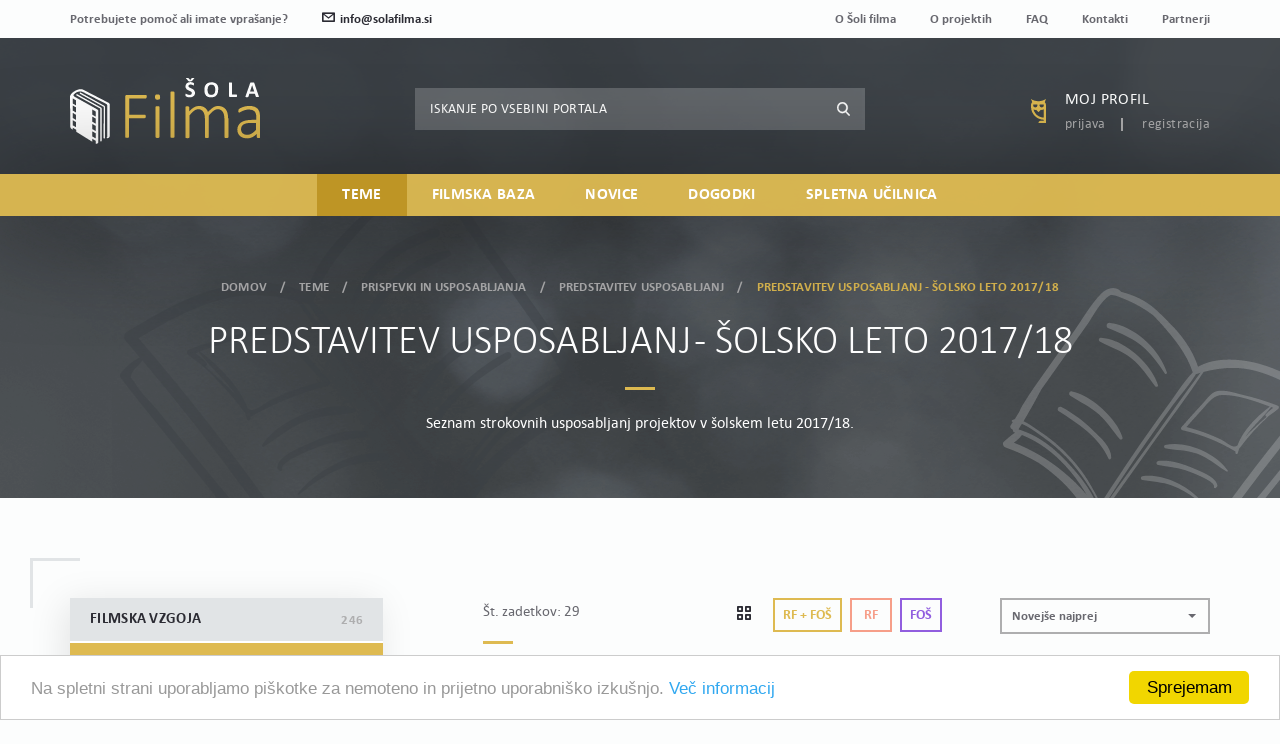

--- FILE ---
content_type: text/html; charset=UTF-8
request_url: http://www.solafilma.si/sl/teme/prispevki-usposabljanja/predstavitev-usposabljanj/solsko-leto-201718?p=3&projekt=
body_size: 7468
content:
<!DOCTYPE html><html lang="sl"><head> <meta charset="utf-8"> <meta http-equiv="X-UA-Compatible" content="IE=edge"> <meta name="viewport" content="width=device-width, initial-scale=1"> <meta http-equiv="Content-Language" content="sl"> <title>Predstavitev usposabljanj - Šola filma</title> <meta name="description" content=""/> <meta name="author" content="Šola filma"/> <meta name="googlebot" content="all"/> <meta name="robots" content="noodp"/> <meta name="slurp" content="noydir"/> <meta name="revisit-after" content="1 days"/> <base href="http://www.solafilma.si/"> <link rel="canonical" href="http://www.solafilma.si/sl/teme/prispevki-usposabljanja/predstavitev-usposabljanj/solsko-leto-201718"/> <!-- Open graph --> <meta property="og:type" content="website"/> <meta property="og:title" content="Predstavitev usposabljanj - Šola filma"/> <meta property="og:description" content=""/> <meta property="og:url" content="http://www.solafilma.si/sl/teme/prispevki-usposabljanja/predstavitev-usposabljanj/solsko-leto-201718"/> <!-- Apple --> <meta name="apple-mobile-web-app-capable" content="yes"> <link rel="apple-touch-icon" sizes="180x180" href="http://www.solafilma.si/dist/images/favicons/apple-touch-icon.png?v=9cb169978798375f7007224009866b80"> <link rel="icon" type="image/png" href="http://www.solafilma.si/dist/images/favicons/favicon-32x32.png?v=cd680591497c5a54cfd8cc025f6ad8ab" sizes="32x32"> <link rel="icon" type="image/png" href="http://www.solafilma.si/dist/images/favicons/favicon-16x16.png?v=07df2dacd8990487a21909bf5bfdc7e9" sizes="16x16"> <link rel="manifest" href="http://www.solafilma.si/dist/images/favicons/manifest.json?v=e9fdf18b865fb78767953639cf524701"> <link rel="mask-icon" href="http://www.solafilma.si/dist/images/favicons/safari-pinned-tab.svg?v=1cafef9b2280eb44bb7a17ffb20f4962" color="#2b2b33"> <meta name="theme-color" content="#deba51"> <!-- Twitter --> <meta name="twitter:card" content="http://www.solafilma.si/"/> <meta name="twitter:title" content="Prva stran"/> <meta name="twitter:description" content="Spletna platforma Šola filma je del projektov Filmska osnovna šola in Razumevanje filma. Namenjena je pedagogom, ki izvajajo filmsko vzgojne dejavnosti v osnovnih in srednjih šolah, in preostali zainteresirani javnosti."/> <!-- CSS --> <link href="http://www.solafilma.si/dist/css/style.css?v=4a8f4a91804ba0cf2eb1e9de4654a639" rel="stylesheet"/> <!--[if IE]> <link href="http://www.solafilma.si/dist/css/style-ie-only.css?v=2e4f9c63926be7425a87afcb76fcff8f" rel="stylesheet"/> <![endif]--></head><body><div id="app"> <div class="loader"></div> <div id="body-wrapper"> <component v-bind:is="modal_component"></component> <header> <div class="header-content"> <div class="header-content-top"> <div class="container"> <nav class="clearfix"> <ul> <li>Potrebujete pomoč ali imate vprašanje?</li> <li><a href="mailto:info@solafilma.si"><span class="icon-envelope2"></span>info@solafilma.si</a></li> </ul> <ul> <li><a href="http://www.solafilma.si/sl/o-soli-filma">O Šoli filma</a></li> <li><a href="http://www.solafilma.si/sl/o-projektih">O projektih</a></li> <li><a href="http://www.solafilma.si/sl/faq">FAQ</a></li> <li><a href="http://www.solafilma.si/sl/kontakti">Kontakti</a></li> <li><a href="http://www.solafilma.si/sl/partnerji">Partnerji</a></li> </ul> </nav> </div> </div> <div class="header-content-middle"> <div class="container"> <div class="row"> <div class="col-sm-6 col-md-3"> <a href="http://www.solafilma.si/sl" class="logo"> <img src="http://www.solafilma.si/dist/images/logo.svg?v=f8eb183ab76d88c56ed989171b68d199" class="img-responsive" alt="Šola filma" title="Šola filma"> </a> </div> <div class="col-md-6"> <div class="hidden-xs hidden-sm search"> <form action="http://www.solafilma.si/sl/rezultati-iskanja" method="get"> <div class="input-group"> <input type="text" placeholder="Iskanje po vsebini portala" name="keywords" value=""> <div class="input-group-btn"> <button type="submit" class="btn"><span class="icon-search5"></span></button> </div> </div> </form> </div> </div> <div class="col-sm-6 col-md-3"> <div class="hidden-xs user-widget"> <span class="icon-owl user-widget-icon"></span> <div class="user-widget-content"> <a href="http://www.solafilma.si/sl/moj-profil" class="user-widget-content-heading">Moj profil</a> <nav> <ul> <li><a href="http://www.solafilma.si/sl/prijava">Prijava</a></li> <li><a href="http://www.solafilma.si/sl/registracija">Registracija</a></li> </ul> </nav> </div> </div> </div> </div> </div> </div> <div class="header-content-bottom"> <div class="container"> <div class="visible-xs visible-sm header-content-bottom-mobile"> <ul> <li class="header-content-bottom-nav-btn-toggle"> <span class="icon-list5"></span> <small>Meni</small> </li> <li class="search"> <div class="search-btn-toggle"> <span class="icon-search5"></span> <small>Iskanje</small> </div> <div class="search-wrapper"> <form action="http://www.solafilma.si/sl/rezultati-iskanja" method="get"> <div class="input-group"> <input type="text" placeholder="Iskanje po vsebini portala" name="keywords" value=""> <div class="input-group-btn"> <button class="btn"><span class="icon-search5"></span> </button> </div> </div> </form> </div> </li> <li class="user-widget"> <span class="icon-owl user-widget-icon"></span> <small>Moj profil</small> <a href="http://www.solafilma.si/sl/moj-profil" class="more"></a> </li> </ul> </div> <nav> <span class="visible-xs visible-sm header-content-bottom-nav-btn-close">×</span> <ul> <li class="submenu-toggle active"> <a href="http://www.solafilma.si/sl/teme">Teme <span class="visible-xs visible-sm icon-arrow-down8"></span></a> <div class="submenu"> <div class="submenu-content submenu-content-inline"> <div class="container"> <div class="submenu-content-inline-group"> <h5><a href="http://www.solafilma.si/sl/teme/filmska-vzgoja">Filmska vzgoja</a></h5> <nav> <ul> <li><a href="http://www.solafilma.si/sl/teme/filmska-vzgoja/pedagoska-gradiva">Pedagoška gradiva</a></li> <li><a href="http://www.solafilma.si/sl/teme/filmska-vzgoja/filmske-publikacije-podcasti">Filmske publikacije in podcasti</a></li> <li><a href="http://www.solafilma.si/sl/teme/filmska-vzgoja/spletne-filmske-platforme">Spletne filmske platforme</a></li> <li><a href="http://www.solafilma.si/sl/teme/filmska-vzgoja/priporocilni-seznami">Priporočilni seznami</a></li> <li><a href="http://www.solafilma.si/sl/teme/filmska-vzgoja/ucni-nacrti">Učni načrti in strategije</a></li> </ul> </nav> </div> <div class="submenu-content-inline-group"> <h5><a href="http://www.solafilma.si/sl/teme/prispevki-usposabljanja">Prispevki in usposabljanja</a></h5> <nav> <ul> <li><a href="http://www.solafilma.si/sl/teme/prispevki-usposabljanja/predstavitev-usposabljanj">Predstavitev usposabljanj</a></li> <li><a href="http://www.solafilma.si/sl/teme/prispevki-usposabljanja/prispevki-z-usposabljanj">Prispevki z usposabljanj</a></li> <li><a href="http://www.solafilma.si/sl/teme/prispevki-usposabljanja/predstavitev-sodelujocih">Predstavitev sodelujočih</a></li> </ul> </nav> </div> <div class="submenu-content-inline-group"> <h5><a href="http://www.solafilma.si/sl/teme/filmska-ustvarjalnost">Filmska ustvarjalnost</a></h5> </div> <div class="submenu-content-inline-group"> <h5>Učenci in dijaki o filmu <small>(v pripravi)</small></h5> </div> <div class="submenu-content-inline-group"> <h5><a href="http://www.solafilma.si/sl/teme/filmski-pojmovnik">Filmski pojmovnik</a></h5> </div> <div class="submenu-content-inline-group"> <h5><a href="http://www.solafilma.si/sl/teme/brskalnik-po-filmsko-vzgojnih-dejavnostih">Brskalnik po filmsko-vzgojnih dejavnostih</a></h5> </div> </div> </div> </div> </li> <li class=" "> <a href="http://www.solafilma.si/sl/filmska-baza">Filmska baza </a> </li> <li class=" "> <a href="http://www.solafilma.si/sl/novice">Novice </a> </li> <li class=" "> <a href="http://www.solafilma.si/sl/dogodki">Dogodki </a> </li> <li class=" "> <a href="http://www.solafilma.si/sl/spletna-ucilnica">Spletna učilnica </a> </li> </ul> </nav> </div> </div> </div> <div class="header-intro"> <div class="header-intro-content"> <div class="container"> <div class="header-intro-content-caption"> <ol class="breadcrumb"> <li><a href="http://www.solafilma.si/sl">Domov</a></li> <li> <a href="sl/teme" title="Teme">Teme</a> </li> <li> <a href="sl/teme/prispevki-usposabljanja" title="Prispevki in usposabljanja">Prispevki in usposabljanja</a> </li> <li> <a href="sl/teme/prispevki-usposabljanja/predstavitev-usposabljanj" title="Predstavitev usposabljanj">Predstavitev usposabljanj</a> </li> <li class="active">Predstavitev usposabljanj - Šolsko leto 2017/18</li> </ol> <h1>Predstavitev usposabljanj - Šolsko leto 2017/18</h1> <p>Seznam strokovnih usposabljanj projektov v šolskem letu 2017/18.</p> </div> </div> </div> <div class="background-image background-image-fixed"> <div class="background-image-theme-icons"> <div class="background-image-theme-icon background-image-theme-icon-left"> <img src="http://www.solafilma.si/dist/images/icon-theme-notebook-bg-left.svg?v=3f88508a0c9bdcb5753beb783d8858ab" class="img-responsive" alt="" title=""> </div> <div class="background-image-theme-icon background-image-theme-icon-right"> <img src="http://www.solafilma.si/dist/images/icon-theme-notebook-bg-right.svg?v=6a754ef296a7cff4d35dce950e824640" class="img-responsive" alt="" title=""> </div> </div> <div class="background-image-holder" style="background-image:url('http://www.solafilma.si/dist/images/bg-intro-blurred-circles.png?v=94f36a0fe206ddab8031e944691f69ab')"> <img src="http://www.solafilma.si/dist/images/bg-intro-blurred-circles.png?v=94f36a0fe206ddab8031e944691f69ab" class="img-responsive" alt="" title=""> </div> </div></div> </header> <div id="content-wrapper"><div id="content-wrapper"> <section class="content-row" id="row-top"> <div class="container"> <div class="row row-large-padding row-responsive-padding"> <div class="col-md-4"> <aside> <div class="module accordion-nav"> <nav> <ul> <li class="visible-xs visible-sm"> <span class="btn-toggle-accordion accordion-toggle">Filtriraj po temah <span class="icon-arrow-down10"></span></span> </li> <li class="has-children "> <a href="http://www.solafilma.si/sl/teme/filmska-vzgoja" class="accordion-toggle"><span>Filmska vzgoja</span> <span class="articles-counter">246</span></a> <ul> <li class=" "> <a href="http://www.solafilma.si/sl/teme/filmska-vzgoja/pedagoska-gradiva"><span>Pedagoška gradiva</span> <span class="articles-counter">230</span></a> </li> <li class=" "> <a href="http://www.solafilma.si/sl/teme/filmska-vzgoja/filmske-publikacije-podcasti"><span>Filmske publikacije in podcasti</span> <span class="articles-counter">6</span></a> </li> <li class=" "> <a href="http://www.solafilma.si/sl/teme/filmska-vzgoja/spletne-filmske-platforme"><span>Spletne filmske platforme</span> <span class="articles-counter">3</span></a> </li> <li class="had-children "> <a href="http://www.solafilma.si/sl/teme/filmska-vzgoja/priporocilni-seznami"><span>Priporočilni seznami</span> <span class="articles-counter">18</span></a> <ul style="margin-top:5px;"> <li class=""><a href="http://www.solafilma.si/sl/teme/filmska-vzgoja/priporocilni-seznami/filmski-sklopi"><span>Filmski seznami</span> <span class="articles-counter">3</span></a></li> <li class=""><a href="http://www.solafilma.si/sl/teme/filmska-vzgoja/priporocilni-seznami/dvd"><span>DVD</span> <span class="articles-counter">1</span></a></li> <li class=""><a href="http://www.solafilma.si/sl/teme/filmska-vzgoja/priporocilni-seznami/literatura"><span>Literatura</span> <span class="articles-counter">14</span></a></li> </ul> </li> <li class=" "> <a href="http://www.solafilma.si/sl/teme/filmska-vzgoja/ucni-nacrti"><span>Učni načrti in strategije</span> <span class="articles-counter">5</span></a> </li> </ul> </li> <li class="has-children active"> <a href="http://www.solafilma.si/sl/teme/prispevki-usposabljanja" class="accordion-toggle"><span>Prispevki in usposabljanja</span> <span class="articles-counter">165</span></a> <ul> <li class="had-children active"> <a href="http://www.solafilma.si/sl/teme/prispevki-usposabljanja/predstavitev-usposabljanj"><span>Predstavitev usposabljanj</span> <span class="articles-counter">93</span></a> <ul style="margin-top:5px;"> <li class=""><a href="http://www.solafilma.si/sl/teme/prispevki-usposabljanja/predstavitev-usposabljanj/solsko-leto-202021"><span>Šolsko leto 2020/21</span> <span class="articles-counter">20</span></a></li> <li class=""><a href="http://www.solafilma.si/sl/teme/prispevki-usposabljanja/predstavitev-usposabljanj/solsko-leto-201920"><span>Šolsko leto 2019/20</span> <span class="articles-counter">16</span></a></li> <li class=""><a href="http://www.solafilma.si/sl/teme/prispevki-usposabljanja/predstavitev-usposabljanj/solsko-leto-201819"><span>Šolsko leto 2018/19</span> <span class="articles-counter">27</span></a></li> <li class="active"><a href="http://www.solafilma.si/sl/teme/prispevki-usposabljanja/predstavitev-usposabljanj/solsko-leto-201718"><span>Šolsko leto 2017/18</span> <span class="articles-counter">29</span></a></li> </ul> </li> <li class="had-children "> <a href="http://www.solafilma.si/sl/teme/prispevki-usposabljanja/prispevki-z-usposabljanj"><span>Prispevki z usposabljanj</span> <span class="articles-counter">86</span></a> <ul style="margin-top:5px;"> <li class=""><a href="http://www.solafilma.si/sl/teme/prispevki-usposabljanja/prispevki-z-usposabljanj/solsko-leto-202021"><span>Šolsko leto 2020/21</span> <span class="articles-counter">22</span></a></li> <li class=""><a href="http://www.solafilma.si/sl/teme/prispevki-usposabljanja/prispevki-z-usposabljanj/solsko-leto-201920"><span>Šolsko leto 2019/20</span> <span class="articles-counter">18</span></a></li> <li class=""><a href="http://www.solafilma.si/sl/teme/prispevki-usposabljanja/prispevki-z-usposabljanj/solsko-leto-201819"><span>Šolsko leto 2018/19</span> <span class="articles-counter">21</span></a></li> <li class=""><a href="http://www.solafilma.si/sl/teme/prispevki-usposabljanja/prispevki-z-usposabljanj/solsko-leto-201718"><span>Šolsko leto 2017/18</span> <span class="articles-counter">25</span></a></li> </ul> </li> <li class=" "> <a href="http://www.solafilma.si/sl/teme/prispevki-usposabljanja/predstavitev-sodelujocih"><span>Predstavitev sodelujočih</span> <span class="articles-counter">53</span></a> </li> </ul> </li> <li class="has-children "> <a href="http://www.solafilma.si/sl/teme/filmska-ustvarjalnost" class="accordion-toggle"><span>Filmska ustvarjalnost</span> <span class="articles-counter">5</span></a> </li> <li class="has-children "> <a href="http://www.solafilma.si/sl/teme/filmski-pojmovnik" class="accordion-toggle"><span>Filmski pojmovnik</span> <span class="articles-counter">59</span></a> </li> <li class="has-children "> <a href="http://www.solafilma.si/sl/teme/brskalnik-po-filmsko-vzgojnih-dejavnostih" class="accordion-toggle"><span>Brskalnik po filmsko-vzgojnih dejavnostih</span> <span class="articles-counter">31</span></a> </li> </ul> </nav></div><div class="module search search-news"> <form action="http://www.solafilma.si/sl/teme/prispevki-usposabljanja/predstavitev-usposabljanj/solsko-leto-201718" method="get"> <div class="input-group"> <input type="text" name="keywords" placeholder="Iskanje po kategoriji" value=""> <div class="input-group-btn"> <button class="btn"><span class="icon-search5"></span></button> </div> </div> </form></div> <div class="module filters"> </div> </aside> </div> <div class="col-md-8"> <div class="module list list-articles "> <div class="results-filter-sort clearfix"> <div class="row"> <div class="col-sm-4 col-md-5 col-lg-4"> <div class="results">Št. zadetkov: <strong class="results-counter">29</strong></div> </div> <div class="col-sm-4 col-md-7 col-lg-4"> <div class="filter-projects"> <a href="http://www.solafilma.si/sl/teme/prispevki-usposabljanja/predstavitev-usposabljanj/solsko-leto-201718?p=3&projekt=#row-top" data-filter="*" type="button" class="btn btn-small active" data-toggle="tooltip" title="Ponastavi filtriranje projektov"><span class="icon-grid"></span></a> <a href="http://www.solafilma.si/sl/teme/prispevki-usposabljanja/predstavitev-usposabljanj/solsko-leto-201718?p=3&projekt=both#row-top" data-filter=".sf" type="button" class="btn btn-small btn-yellow-border " title="">Rf + Foš</a> <a href="http://www.solafilma.si/sl/teme/prispevki-usposabljanja/predstavitev-usposabljanj/solsko-leto-201718?p=3&projekt=rf#row-top" data-filter=".rf" type="button" class="btn btn-small btn-coral-border " title="">Rf</a> <a href="http://www.solafilma.si/sl/teme/prispevki-usposabljanja/predstavitev-usposabljanj/solsko-leto-201718?p=3&projekt=fos#row-top" data-filter=".fos" type="button" class="btn btn-small btn-purple-border " title="">Foš</a> </div> </div> <div class="col-sm-4 col-lg-4"> <div class="sort"> <select class="selectpicker" data-width="100%" data-dropup-auto="false" onchange="addOrUpdateUrlParam('sort',$(this).val(),'row-top')"> <option value="publish_date_desc" selected="selected" >Novejše najprej</option> <option value="publish_date_asc" >Starejše najprej</option> <option value="views_desc" >Priljubljeno najprej</option> <option value="title_asc" >Po abecednem redu</option> </select> </div> </div> </div> </div> <!-- In case there is no thumb filtering, use div "list-thumbs-group" instead od "grid" and divs "thumb" directly under --> <div class="grid"> <div class="grid-item rf"> <div class="thumb thumb-rf"> <div class="row"> <div class="col-xs-4 col-sm-4 col-md-5 col-lg-4"> <div class="thumb-img"> <div class="background-image-holder" style="background-image:url('http://www.solafilma.si/thumbs/500x360/upload/filemanager/objave/5f0cce8df8_1.jpg')"> <img src="http://www.solafilma.si/thumbs/500x360/upload/filemanager/objave/5f0cce8df8_1.jpg" alt="" title="" class="img-responsive"/> </div> <a target="_self" href="http://www.solafilma.si/sl/objava/dr-andrej-sprah-metode-poucevanja-neigrane-filmske-ustvarjalnosti" class="more"></a> </div> </div> <div class="col-xs-8 col-sm-8 col-md-7 col-lg-8"> <div class="thumb-caption"> <h4><a target="_self" href="http://www.solafilma.si/sl/objava/dr-andrej-sprah-metode-poucevanja-neigrane-filmske-ustvarjalnosti" class="color-always-grey">dr. Andrej Šprah: Metode poučevanja neigrane filmske ustvarjalnosti</a></h4> <div class="highlighted-info-group"> <small class="label">RF</small> </div> <p>Pojem neigrane filmske produkcije se (morda ne povsem ustrezno) nana&scaron;a predvsem na dokumentarni film, vendar v...</p> <a target="_self" href="http://www.solafilma.si/sl/objava/dr-andrej-sprah-metode-poucevanja-neigrane-filmske-ustvarjalnosti" class="read-more">Preberi več</a> </div> </div> </div> </div> </div> <div class="grid-item rf"> <div class="thumb thumb-rf"> <div class="row"> <div class="col-xs-4 col-sm-4 col-md-5 col-lg-4"> <div class="thumb-img"> <div class="background-image-holder" style="background-image:url('http://www.solafilma.si/thumbs/500x360/upload/filemanager/objave/03_Socializacija_bika_1.jpg')"> <img src="http://www.solafilma.si/thumbs/500x360/upload/filemanager/objave/03_Socializacija_bika_1.jpg" alt="" title="" class="img-responsive"/> </div> <a target="_self" href="http://www.solafilma.si/sl/objava/igor-prassel-animirani-film-skozi-prostor-cas" class="more"></a> </div> </div> <div class="col-xs-8 col-sm-8 col-md-7 col-lg-8"> <div class="thumb-caption"> <h4><a target="_self" href="http://www.solafilma.si/sl/objava/igor-prassel-animirani-film-skozi-prostor-cas" class="color-always-grey">Igor Prassel: Animirani film skozi prostor in čas</a></h4> <div class="highlighted-info-group"> <small class="label">RF</small> </div> <p>Animacija ni umetnost risbe, ki se giblje, temveč je umetnost gibanja, ki je narisano. Kar se zgodi med dvema...</p> <a target="_self" href="http://www.solafilma.si/sl/objava/igor-prassel-animirani-film-skozi-prostor-cas" class="read-more">Preberi več</a> </div> </div> </div> </div> </div> <div class="grid-item rf"> <div class="thumb thumb-rf"> <div class="row"> <div class="col-xs-4 col-sm-4 col-md-5 col-lg-4"> <div class="thumb-img"> <div class="background-image-holder" style="background-image:url('http://www.solafilma.si/thumbs/500x360/upload/filemanager/objave/maxresdefault_4.jpg')"> <img src="http://www.solafilma.si/thumbs/500x360/upload/filemanager/objave/maxresdefault_4.jpg" alt="" title="" class="img-responsive"/> </div> <a target="_self" href="http://www.solafilma.si/sl/objava/mag-kolja-saksida-profesionalni-animirani-film-za-otroke-tehnike-stop-animacije" class="more"></a> </div> </div> <div class="col-xs-8 col-sm-8 col-md-7 col-lg-8"> <div class="thumb-caption"> <h4><a target="_self" href="http://www.solafilma.si/sl/objava/mag-kolja-saksida-profesionalni-animirani-film-za-otroke-tehnike-stop-animacije" class="color-always-grey">Mag. Kolja Saksida: Profesionalni animirani film za otroke in tehnike stop animacije</a></h4> <div class="highlighted-info-group"> <small class="label">RF</small> </div> <p>Pogled v zakulisje nastajanja profesionalnega animiranega filma predavatelj ponazori na primeru serije kratkih...</p> <a target="_self" href="http://www.solafilma.si/sl/objava/mag-kolja-saksida-profesionalni-animirani-film-za-otroke-tehnike-stop-animacije" class="read-more">Preberi več</a> </div> </div> </div> </div> </div> <div class="grid-item rf"> <div class="thumb thumb-rf"> <div class="row"> <div class="col-xs-4 col-sm-4 col-md-5 col-lg-4"> <div class="thumb-img"> <div class="background-image-holder" style="background-image:url('http://www.solafilma.si/thumbs/500x360/upload/filemanager/objave/120_Years_of_Cinema_1_1.jpg')"> <img src="http://www.solafilma.si/thumbs/500x360/upload/filemanager/objave/120_Years_of_Cinema_1_1.jpg" alt="" title="" class="img-responsive"/> </div> <a target="_self" href="http://www.solafilma.si/sl/objava/matic-majcen-poglavje-iz-zgodovine-filma-19-stoletje-rojstvo-filma-od-izuma-fotografije-do-vzpona-filmskih-studiev" class="more"></a> </div> </div> <div class="col-xs-8 col-sm-8 col-md-7 col-lg-8"> <div class="thumb-caption"> <h4><a target="_self" href="http://www.solafilma.si/sl/objava/matic-majcen-poglavje-iz-zgodovine-filma-19-stoletje-rojstvo-filma-od-izuma-fotografije-do-vzpona-filmskih-studiev" class="color-always-grey">dr. Matic Majcen: Poglavje iz zgodovine filma: 19. stoletje: Rojstvo filma od izuma fotografije do vzpona filmskih studiev</a></h4> <div class="highlighted-info-group"> <small class="label">RF</small> </div> <p>Čeprav je splo&scaron;no sprejeto, da je film kot medij in umetnost zaznamoval predvsem 20. stoletje, je z...</p> <a target="_self" href="http://www.solafilma.si/sl/objava/matic-majcen-poglavje-iz-zgodovine-filma-19-stoletje-rojstvo-filma-od-izuma-fotografije-do-vzpona-filmskih-studiev" class="read-more">Preberi več</a> </div> </div> </div> </div> </div> <div class="grid-item rf"> <div class="thumb thumb-rf"> <div class="row"> <div class="col-xs-4 col-sm-4 col-md-5 col-lg-4"> <div class="thumb-img"> <div class="background-image-holder" style="background-image:url('http://www.solafilma.si/thumbs/500x360/upload/filemanager/objave/2_videomanija_2018_web_news.gif')"> <img src="http://www.solafilma.si/thumbs/500x360/upload/filemanager/objave/2_videomanija_2018_web_news.gif" alt="" title="" class="img-responsive"/> </div> <a target="_self" href="http://www.solafilma.si/sl/objava/miha-pece-spodbujanje-mladinske-filmske-ustvarjalnosti" class="more"></a> </div> </div> <div class="col-xs-8 col-sm-8 col-md-7 col-lg-8"> <div class="thumb-caption"> <h4><a target="_self" href="http://www.solafilma.si/sl/objava/miha-pece-spodbujanje-mladinske-filmske-ustvarjalnosti" class="color-always-grey">Miha Peče: Spodbujanje mladinske filmske ustvarjalnosti</a></h4> <div class="highlighted-info-group"> <small class="label">RF</small> </div> <p>V časih, ko se je v Sloveniji vzpostavljala filmska vzgoja, je med mentorji in filmskimi pedagogi veljalo...</p> <a target="_self" href="http://www.solafilma.si/sl/objava/miha-pece-spodbujanje-mladinske-filmske-ustvarjalnosti" class="read-more">Preberi več</a> </div> </div> </div> </div> </div> <div class="grid-item rf"> <div class="thumb thumb-rf"> <div class="row"> <div class="col-xs-4 col-sm-4 col-md-5 col-lg-4"> <div class="thumb-img"> <div class="background-image-holder" style="background-image:url('http://www.solafilma.si/thumbs/500x360/upload/filemanager/objave/videomanija_2017_1.jpg')"> <img src="http://www.solafilma.si/thumbs/500x360/upload/filemanager/objave/videomanija_2017_1.jpg" alt="" title="" class="img-responsive"/> </div> <a target="_self" href="http://www.solafilma.si/sl/objava/mag-hana-repse-kolazna-animacija" class="more"></a> </div> </div> <div class="col-xs-8 col-sm-8 col-md-7 col-lg-8"> <div class="thumb-caption"> <h4><a target="_self" href="http://www.solafilma.si/sl/objava/mag-hana-repse-kolazna-animacija" class="color-always-grey">Mag. Hana Repše: Kolažna animacija </a></h4> <div class="highlighted-info-group"> <small class="label">RF</small> </div> <p>V prvem delu predavanja je v kontekstu filmske zvrsti animiranega filma izpostavljena tehnika kolažne animacije, s...</p> <a target="_self" href="http://www.solafilma.si/sl/objava/mag-hana-repse-kolazna-animacija" class="read-more">Preberi več</a> </div> </div> </div> </div> </div> <div class="grid-item rf"> <div class="thumb thumb-rf"> <div class="row"> <div class="col-xs-4 col-sm-4 col-md-5 col-lg-4"> <div class="thumb-img"> <div class="background-image-holder" style="background-image:url('http://www.solafilma.si/thumbs/500x360/upload/filemanager/objave/_565452ffe0edd_2.jpg')"> <img src="http://www.solafilma.si/thumbs/500x360/upload/filemanager/objave/_565452ffe0edd_2.jpg" alt="" title="" class="img-responsive"/> </div> <a target="_self" href="http://www.solafilma.si/sl/objava/dr-barbara-zorman-poucevanje-filmskih-adaptacij" class="more"></a> </div> </div> <div class="col-xs-8 col-sm-8 col-md-7 col-lg-8"> <div class="thumb-caption"> <h4><a target="_self" href="http://www.solafilma.si/sl/objava/dr-barbara-zorman-poucevanje-filmskih-adaptacij" class="color-always-grey">dr. Barbara Zorman: Poučevanje filmskih adaptacij</a></h4> <div class="highlighted-info-group"> <small class="label">RF</small> </div> <p>V predavanju predstavlja teorijo in didaktiko filmskih adaptacij, pri čemer sodobna dognanja pretežno anglofone...</p> <a target="_self" href="http://www.solafilma.si/sl/objava/dr-barbara-zorman-poucevanje-filmskih-adaptacij" class="read-more">Preberi več</a> </div> </div> </div> </div> </div> <div class="grid-item rf"> <div class="thumb thumb-rf"> <div class="row"> <div class="col-xs-4 col-sm-4 col-md-5 col-lg-4"> <div class="thumb-img"> <div class="background-image-holder" style="background-image:url('http://www.solafilma.si/thumbs/500x360/upload/filemanager/objave/hqdefault_3_1.jpg')"> <img src="http://www.solafilma.si/thumbs/500x360/upload/filemanager/objave/hqdefault_3_1.jpg" alt="" title="" class="img-responsive"/> </div> <a target="_self" href="http://www.solafilma.si/sl/objava/mag-spela-cadez-multiplan-kolazna-animacijska-tehnika" class="more"></a> </div> </div> <div class="col-xs-8 col-sm-8 col-md-7 col-lg-8"> <div class="thumb-caption"> <h4><a target="_self" href="http://www.solafilma.si/sl/objava/mag-spela-cadez-multiplan-kolazna-animacijska-tehnika" class="color-always-grey">Doc. Špela Čadež: Multiplan kolažna animacijska tehnika</a></h4> <div class="highlighted-info-group"> <small class="label">RF</small> </div> <p>Multiplan kolažno tehniko je razvil Walt Disney, ko je želel v animiranem filmu Sneguljčica in sedem palčkov (Snow...</p> <a target="_self" href="http://www.solafilma.si/sl/objava/mag-spela-cadez-multiplan-kolazna-animacijska-tehnika" class="read-more">Preberi več</a> </div> </div> </div> </div> </div> <div class="grid-item rf"> <div class="thumb thumb-rf"> <div class="row"> <div class="col-xs-4 col-sm-4 col-md-5 col-lg-4"> <div class="thumb-img"> <div class="background-image-holder" style="background-image:url('http://www.solafilma.si/thumbs/500x360/upload/filemanager/objave/FSF_kratki_Podlasica_1.jpg')"> <img src="http://www.solafilma.si/thumbs/500x360/upload/filemanager/objave/FSF_kratki_Podlasica_1.jpg" alt="" title="" class="img-responsive"/> </div> <a target="_self" href="http://www.solafilma.si/sl/objava/timon-leder-kreativni-proces-ustvarjanja-profesionalnega-risanega-filma" class="more"></a> </div> </div> <div class="col-xs-8 col-sm-8 col-md-7 col-lg-8"> <div class="thumb-caption"> <h4><a target="_self" href="http://www.solafilma.si/sl/objava/timon-leder-kreativni-proces-ustvarjanja-profesionalnega-risanega-filma" class="color-always-grey">Timon Leder: Kreativni proces ustvarjanja profesionalnega risanega filma </a></h4> <div class="highlighted-info-group"> <small class="label">RF</small> </div> <p>Risani film ima danes kljub digitalizaciji vizualno &scaron;e vedno veliko značilnosti klasičnega animiranega filma....</p> <a target="_self" href="http://www.solafilma.si/sl/objava/timon-leder-kreativni-proces-ustvarjanja-profesionalnega-risanega-filma" class="read-more">Preberi več</a> </div> </div> </div> </div> </div> </div> <div class="pagination-nav"> <nav> <ul class="pagination"> <li ><a href="http://www.solafilma.si/sl/teme/prispevki-usposabljanja/predstavitev-usposabljanj/solsko-leto-201718?p=2#row-top" ><span aria-hidden="true" class="icon-arrow-left10"></span></a></li><li><a href="http://www.solafilma.si/sl/teme/prispevki-usposabljanja/predstavitev-usposabljanj/solsko-leto-201718?p=1#row-top">1</a></li><li><a href="http://www.solafilma.si/sl/teme/prispevki-usposabljanja/predstavitev-usposabljanj/solsko-leto-201718?p=2#row-top">2</a></li><li class="active"><a href="" onclick="return false">3</a></li><li><a href="http://www.solafilma.si/sl/teme/prispevki-usposabljanja/predstavitev-usposabljanj/solsko-leto-201718?p=4#row-top">4</a></li><li ><a href="http://www.solafilma.si/sl/teme/prispevki-usposabljanja/predstavitev-usposabljanj/solsko-leto-201718?p=4#row-top" ><span aria-hidden="true" class="icon-uniE91B"></span></a></li> </ul> </nav> </div> </div> </div> </div> </div></section></div></div><footer> <section class="footer-content"> <div class="container"> <div class="footer-content-block"> <div class="row"> <div class="col-sm-4 col-md-3"> <a href="#" class="logo"> <img src="http://www.solafilma.si/dist/images/logo.svg?v=f8eb183ab76d88c56ed989171b68d199" class="img-responsive" alt="Šola filma" title="Šola filma"> </a> </div> <div class="col-sm-8 col-md-9"> <email-subscribe inline-template> <div class="newsletter"> <h5>Prijavi se na e-novice</h5> <form @submit.prevent="send" @keydown="form.errors.clear($event.target.name)"> <div class="input-group" v-if="!success"> <input type="email" placeholder="E-mail naslov" v-model="form.email"> <div class="input-group-btn"> <button class="btn" type="submit" v-bind:disabled="form.is_submitting || form.errors.any()"><span class="icon-envelope2"></span></button> </div> </div> <span class="error-label" v-if="form.errors.has('email')" v-text="form.errors.get('email')"></span> <span class="error-label" v-if="success">Hvala za vašo prijavo.</span> <div class="checkbox" v-if="!success"> <input type="checkbox" id="checkbox1" class="styled" v-model="form.agreement"> <label for="checkbox1">Strinjam se <a href="http://www.solafilma.si/sl/pravno-obvestilo" target="_blank">splošnimi pogoji</a> in želim prejemati e-novice Šola filma.</label> </div> <span class="error-label" v-if="form.errors.has('agreement')" v-text="form.errors.get('agreement')"></span> </form> </div> </email-subscribe> </div> </div> </div> <div class="footer-content-block"> <div class="row"> <div class="col-md-offset-2 col-md-8"> <nav> <ul> <li><a href="http://www.solafilma.si/sl/teme">Teme</a></li> <li><a href="http://www.solafilma.si/sl/filmska-baza">Filmska baza</a></li> <li><a href="http://www.solafilma.si/sl/novice">Novice</a></li> <li><a href="http://www.solafilma.si/sl/dogodki">Dogodki</a></li> <li><a href="http://www.solafilma.si/sl/spletna-ucilnica">Spletna učilnica</a></li> </ul> <ul> <li><a href="http://www.solafilma.si/sl/o-soli-filma">O Šoli filma</a></li> <li><a href="http://www.solafilma.si/sl/o-projektih">O projektih</a></li> <li><a href="http://www.solafilma.si/sl/faq">FAQ</a></li> <li><a href="http://www.solafilma.si/sl/kontakti">Kontakti</a></li> <li><a href="http://www.solafilma.si/sl/partnerji">Partnerji</a></li> <li><a href="http://www.solafilma.si/sl/prijava">Prijava</a></li> <li><a href="http://www.solafilma.si/sl/registracija">Registracija</a></li> </ul> </nav> </div> </div> </div> <div class="footer-content-block"> <div class="partners"> <p><b><i>Naložbo sofinancira Evropska unija iz Evropskega socialnega sklada in Republika Slovenija.</i></b></p> <a href="http://www.mk.gov.si/" target="_blank" rel="noreferrer noopenet" class="partners-logo"> <img src="http://www.solafilma.si/upload/filemanager/logotipi-v-nogi/logo_partner_img1.png" class="img-responsive" alt=""> </a> <a href="http://ec.europa.eu/esf/home.jsp?langId=sl" target="_blank" rel="noreferrer noopenet" class="partners-logo"> <img src="http://www.solafilma.si/upload/filemanager/logotipi-v-nogi/logo_partner_img2.png" class="img-responsive" alt=""> </a> <a href="http://www.kinoteka.si/si/463/443/Razumevanje_filma.aspx" target="_blank" rel="noreferrer noopenet" class="partners-logo"> <img src="http://www.solafilma.si/upload/filemanager/logotipi-v-nogi/logo_partner_img3.png" class="img-responsive" alt=""> </a> <a href="http://artkinomreza.si/" target="_blank" rel="noreferrer noopenet" class="partners-logo"> <img src="http://www.solafilma.si/upload/filemanager/logotipi-v-nogi/logo_partner_img4.png" class="img-responsive" alt=""> </a> </div> </div> </div> </section> <section class="footer-copyright"> <div class="container"> <div class="footer-copyright-content"> <small>© 2026 ŠOLA FILMA. Vse pravice pridržane.</small> <nav> <ul> <li><a href="http://www.solafilma.si/sl/pravno-obvestilo">Pravno obvestilo</a></li> <li><a href="http://www.solafilma.si/sl/politika-uporabe-piskotkov">Politika uporabe piškotkov</a></li> <li><a href="https://www.prelom.si" target="_blank">Izdelava: Prelom d.o.o.</a></li> </ul> </nav> </div> <small class="btn-scroll btn-scroll-up"><span class="icon-arrow-up9"></span></small> </div> </section> <div class="background-image background-image-fixed"> <div class="background-image-holder" style="background-image:url('http://www.solafilma.si/dist/images/bg-blurred-circles.png?v=2d7cb6b82d4536428388dae41a148ed8')"> <img src="http://www.solafilma.si/dist/images/bg-blurred-circles.png?v=2d7cb6b82d4536428388dae41a148ed8" class="img-responsive" alt=""> </div> </div></footer></div></div><!-- Custom Scripts --><script> var app_data = { site_url: 'http://www.solafilma.si/', urls: JSON.parse('{"homepage":"http:\/\/www.solafilma.si\/sl","error_404":"http:\/\/www.solafilma.si\/sl\/stran-ne-obstaja","content":"http:\/\/www.solafilma.si\/sl\/spletna-ucilnica","contact":"http:\/\/www.solafilma.si\/sl\/kontakti","cookies":"http:\/\/www.solafilma.si\/sl\/politika-uporabe-piskotkov","legal_agreemenet":"http:\/\/www.solafilma.si\/sl\/pravno-obvestilo","info":"http:\/\/www.solafilma.si\/sl\/splosne-informacije","register":"http:\/\/www.solafilma.si\/sl\/registracija","register_success":"http:\/\/www.solafilma.si\/sl\/registracija\/registracija-uspesna","login":"http:\/\/www.solafilma.si\/sl\/prijava","forgotten_password":"http:\/\/www.solafilma.si\/sl\/moj-profil\/pozabljeno-geslo","reset_password":"http:\/\/www.solafilma.si\/sl\/moj-profil\/ponastavitev-gesla","confirm_email":"http:\/\/www.solafilma.si\/sl\/moj-profil\/potrditev-e-mail-naslova","my_profile":"http:\/\/www.solafilma.si\/sl\/moj-profil","theme_page":"http:\/\/www.solafilma.si\/sl\/teme","post":"http:\/\/www.solafilma.si\/sl\/objava","search_results":"http:\/\/www.solafilma.si\/sl\/rezultati-iskanja","news":"http:\/\/www.solafilma.si\/sl\/novice","films":"http:\/\/www.solafilma.si\/sl\/filmska-baza","forum":"http:\/\/www.solafilma.si\/sl\/forum","forum_category":"http:\/\/www.solafilma.si\/sl\/forum\/forum-projekta-filmska-osnovna-sola\/strokovna-usposabljanja","forum_topic":"http:\/\/www.solafilma.si\/sl\/forum\/tema","forum_new_topic":"http:\/\/www.solafilma.si\/sl\/forum\/nova-tema","forum_search":"http:\/\/www.solafilma.si\/sl\/forum\/rezultati-iskanja","calendar":"http:\/\/www.solafilma.si\/sl\/dogodki","pedagogical":"http:\/\/www.solafilma.si\/sl\/teme\/filmska-vzgoja\/pedagoska-gradiva","predstavitev_usposabljanj":"http:\/\/www.solafilma.si\/sl\/teme\/prispevki-usposabljanja\/predstavitev-usposabljanj\/solsko-leto-201819\/seminarji","literature":"http:\/\/www.solafilma.si\/sl\/teme\/filmska-vzgoja\/priporocilni-seznami\/literatura","newsletter_signup_success":"http:\/\/www.solafilma.si\/sl\/hvala-za-prijavo"}'), translations: JSON.parse('[]'), lang_urls: { sl: 'http://www.solafilma.si/sl/teme/prispevki-usposabljanja/predstavitev-usposabljanj/solsko-leto-201718' }, lang: 'sl' };</script><script src="http://www.solafilma.si/dist/js/all.js?v=8557d6813f79e85cf5fc7c99607a44a2"></script><!-- Begin Cookie Consent plugin by Silktide - http://silktide.com/cookieconsent --><script type="text/javascript"> window.cookieconsent_options = { "message": "Na spletni strani uporabljamo piškotke za nemoteno in prijetno uporabniško izkušnjo.", "dismiss": "Sprejemam", "learnMore": "Več informacij", "link": "sl/politika-uporabe-piskotkov", "theme": "light-bottom" };</script><script type="text/javascript" src="//cdnjs.cloudflare.com/ajax/libs/cookieconsent2/1.0.10/cookieconsent.min.js"></script><!-- End Cookie Consent plugin --><!-- Global site tag (gtag.js) - Google Analytics --><script async src="https://www.googletagmanager.com/gtag/js?id=UA-111635554-1"></script><script> window.dataLayer = window.dataLayer || []; function gtag() { dataLayer.push(arguments); } gtag('js', new Date()); gtag('config', 'UA-111635554-1');</script></body></html>